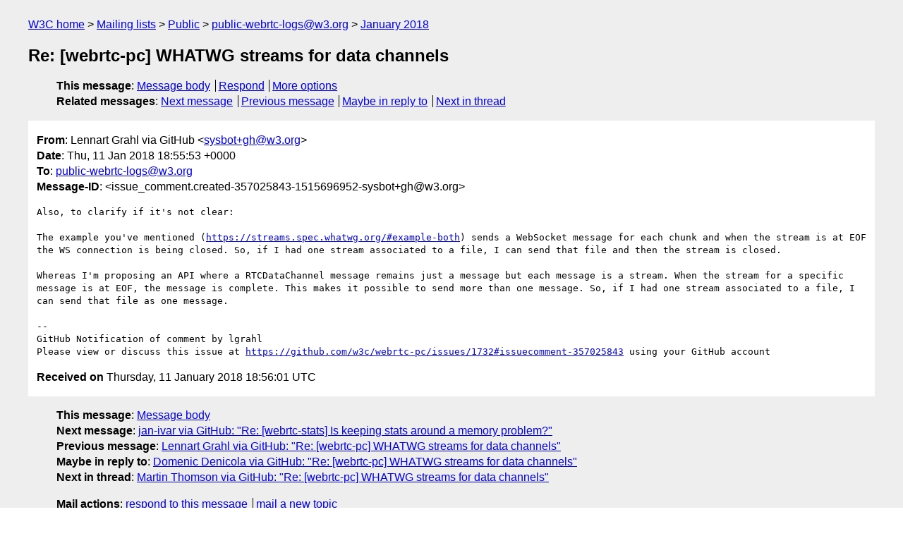

--- FILE ---
content_type: text/html
request_url: https://lists.w3.org/Archives/Public/public-webrtc-logs/2018Jan/0232.html
body_size: 1825
content:
<!DOCTYPE html>
<html xmlns="http://www.w3.org/1999/xhtml" lang="en">
<head>
<meta charset="utf-8" />
<meta name="viewport" content="width=device-width, initial-scale=1" />
<meta name="generator" content="hypermail 3.0.0, see https://github.com/hypermail-project/hypermail/" />
<title>Re: [webrtc-pc] WHATWG streams for data channels from Lennart Grahl via GitHub on 2018-01-11 (public-webrtc-logs@w3.org from January 2018)</title>
<meta name="Author" content="Lennart Grahl via GitHub (sysbot+gh&#x40;&#0119;&#0051;&#0046;&#0111;&#0114;&#0103;)" />
<meta name="Subject" content="Re: [webrtc-pc] WHATWG streams for data channels" />
<meta name="Date" content="2018-01-11" />
<link rel="stylesheet" title="Normal view" href="/assets/styles/public.css" />
<link rel="help" href="/Help/" />
<link rel="start" href="../" title="public-webrtc-logs@w3.org archives" />
<script defer="defer" src="/assets/js/archives.js"></script>
</head>
<body class="message">
<header class="head">
<nav class="breadcrumb" id="upper">
  <ul>
    <li><a href="https://www.w3.org/">W3C home</a></li>
    <li><a href="/">Mailing lists</a></li>
    <li><a href="../../">Public</a></li>
    <li><a href="../" rel="start">public-webrtc-logs@w3.org</a></li>
    <li><a href="./" rel="contents">January 2018</a></li>
  </ul>
</nav>
<h1>Re: [webrtc-pc] WHATWG streams for data channels</h1>
<!-- received="Thu Jan 11 18:56:01 2018" -->
<!-- isoreceived="20180111185601" -->
<!-- sent="Thu, 11 Jan 2018 18:55:53 +0000" -->
<!-- isosent="20180111185553" -->
<!-- name="Lennart Grahl via GitHub" -->
<!-- email="sysbot+gh&#x40;&#0119;&#0051;&#0046;&#0111;&#0114;&#0103;" -->
<!-- subject="Re: [webrtc-pc] WHATWG streams for data channels" -->
<!-- id="issue_comment.created-357025843-1515696952-sysbot+gh@w3.org" -->
<!-- charset="utf-8" -->
<!-- inreplyto="issues.opened-287871587-1515693541-sysbot+gh&#64;w3.org" -->
<!-- expires="-1" -->
<nav id="navbar">
<ul class="links hmenu_container">
<li>
<span class="heading">This message</span>: <ul class="hmenu"><li><a href="#start" id="options1">Message body</a></li>
<li><a href="mailto:public-webrtc-logs&#x40;&#0119;&#0051;&#0046;&#0111;&#0114;&#0103;?Subject=Re%3A%20%5Bwebrtc-pc%5D%20WHATWG%20streams%20for%20data%20channels&amp;In-Reply-To=%3Cissue_comment.created-357025843-1515696952-sysbot%2Bgh%40w3.org%3E&amp;References=%3Cissue_comment.created-357025843-1515696952-sysbot%2Bgh%40w3.org%3E">Respond</a></li>
<li><a href="#options3">More options</a></li>
</ul></li>
<li>
<span class="heading">Related messages</span>: <ul class="hmenu">
<!-- unext="start" -->
<li><a href="0233.html">Next message</a></li>
<li><a href="0231.html">Previous message</a></li>
<li><a href="0230.html">Maybe in reply to</a></li>
<!-- unextthread="start" -->
<li><a href="0239.html">Next in thread</a></li>
<!-- ureply="end" -->
</ul></li>
</ul>
</nav>
</header>
<!-- body="start" -->
<main class="mail">
<ul class="headers" aria-label="message headers">
<li><span class="from">
<span class="heading">From</span>: Lennart Grahl via GitHub &lt;<a href="mailto:sysbot+gh&#x40;&#0119;&#0051;&#0046;&#0111;&#0114;&#0103;?Subject=Re%3A%20%5Bwebrtc-pc%5D%20WHATWG%20streams%20for%20data%20channels&amp;In-Reply-To=%3Cissue_comment.created-357025843-1515696952-sysbot%2Bgh%40w3.org%3E&amp;References=%3Cissue_comment.created-357025843-1515696952-sysbot%2Bgh%40w3.org%3E">sysbot+gh&#x40;&#0119;&#0051;&#0046;&#0111;&#0114;&#0103;</a>&gt;
</span></li>
<li><span class="date"><span class="heading">Date</span>: Thu, 11 Jan 2018 18:55:53 +0000</span></li>
<li><span class="to"><span class="heading">To</span>: <a href="mailto:public-webrtc-logs&#x40;&#0119;&#0051;&#0046;&#0111;&#0114;&#0103;?Subject=Re%3A%20%5Bwebrtc-pc%5D%20WHATWG%20streams%20for%20data%20channels&amp;In-Reply-To=%3Cissue_comment.created-357025843-1515696952-sysbot%2Bgh%40w3.org%3E&amp;References=%3Cissue_comment.created-357025843-1515696952-sysbot%2Bgh%40w3.org%3E">public-webrtc-logs&#x40;&#0119;&#0051;&#0046;&#0111;&#0114;&#0103;</a>
</span></li>
<li><span class="message-id"><span class="heading">Message-ID</span>: &lt;issue_comment.created-357025843-1515696952-sysbot+gh&#x40;&#0119;&#0051;&#0046;&#0111;&#0114;&#0103;&gt;
</span></li>
</ul>
<pre id="start" class="body">
Also, to clarify if it's not clear:

The example you've mentioned (<a href="https://streams.spec.whatwg.org/#example-both">https://streams.spec.whatwg.org/#example-both</a>) sends a WebSocket message for each chunk and when the stream is at EOF the WS connection is being closed. So, if I had one stream associated to a file, I can send that file and then the stream is closed.

Whereas I'm proposing an API where a RTCDataChannel message remains just a message but each message is a stream. When the stream for a specific message is at EOF, the message is complete. This makes it possible to send more than one message. So, if I had one stream associated to a file, I can send that file as one message.

-- 
GitHub Notification of comment by lgrahl
Please view or discuss this issue at <a href="https://github.com/w3c/webrtc-pc/issues/1732#issuecomment-357025843">https://github.com/w3c/webrtc-pc/issues/1732#issuecomment-357025843</a> using your GitHub account
</pre>
<p class="received"><span class="heading">Received on</span> Thursday, 11 January 2018 18:56:01 UTC</p>
</main>
<!-- body="end" -->
<footer class="foot">
<nav id="navbarfoot">
<ul class="links hmenu_container">
<li><span class="heading">This message</span>: <span class="message_body"><a href="#start">Message body</a></span></li>
<!-- lnext="start" -->
<li><span class="heading">Next message</span>: <a href="0233.html">jan-ivar via GitHub: "Re: [webrtc-stats] Is keeping stats around a memory problem?"</a></li>
<li><span class="heading">Previous message</span>: <a href="0231.html">Lennart Grahl via GitHub: "Re: [webrtc-pc] WHATWG streams for data channels"</a></li>
<li><span class="heading">Maybe in reply to</span>: <a href="0230.html">Domenic Denicola via GitHub: "Re: [webrtc-pc] WHATWG streams for data channels"</a></li>
<!-- lnextthread="start" -->
<li><span class="heading">Next in thread</span>: <a href="0239.html">Martin Thomson via GitHub: "Re: [webrtc-pc] WHATWG streams for data channels"</a></li>
<!-- lreply="end" -->
</ul>
<ul class="links hmenu_container">
<li id="options3"><span class="heading">Mail actions</span>: <ul class="hmenu"><li><a href="mailto:public-webrtc-logs&#x40;&#0119;&#0051;&#0046;&#0111;&#0114;&#0103;?Subject=Re%3A%20%5Bwebrtc-pc%5D%20WHATWG%20streams%20for%20data%20channels&amp;In-Reply-To=%3Cissue_comment.created-357025843-1515696952-sysbot%2Bgh%40w3.org%3E&amp;References=%3Cissue_comment.created-357025843-1515696952-sysbot%2Bgh%40w3.org%3E">respond to this message</a></li>
<li><a href="mailto:public-webrtc-logs&#x40;&#0119;&#0051;&#0046;&#0111;&#0114;&#0103;">mail a new topic</a></li></ul></li>
<li><span class="heading">Contemporary messages sorted</span>: <ul class="hmenu"><li><a href="index.html#msg232">by date</a></li>
<li><a href="thread.html#msg232">by thread</a></li>
<li><a href="subject.html#msg232">by subject</a></li>
<li><a href="author.html#msg232">by author</a></li>
</ul></li>
<li><span class="heading">Help</span>: <ul class="hmenu">
    <li><a href="/Help/" rel="help">how to use the archives</a></li>
    <li><a href="https://www.w3.org/Search/Mail/Public/search?type-index=public-webrtc-logs&amp;index-type=t">search the archives</a></li>
</ul>
</li>
</ul>
</nav>
<!-- trailer="footer" -->
<p class="colophon">
This archive was generated by <a href="https://github.com/hypermail-project/hypermail/">hypermail 3.0.0</a>: Thursday, 13 July 2023 18:35:40 UTC
</p>
</footer>
</body>
</html>
